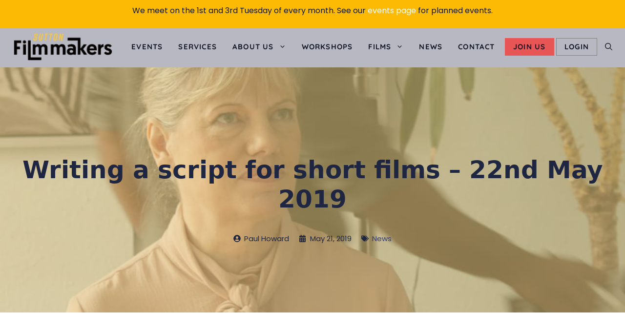

--- FILE ---
content_type: text/css
request_url: https://suttonfilm.co.uk/cms/wp-content/uploads/generateblocks/style-global.css?ver=1743636482
body_size: 74
content:
.gbp-section{padding:2rem 40px}@media (max-width:1024px){.gbp-section{padding:6rem 30px}}@media (max-width:767px){.gbp-section{padding:4rem 20px}}.gbp-section__inner{margin-left:auto;margin-right:auto;max-width:var(--gb-container-width);position:relative;z-index:1}.gbp-section__headline {margin-bottom:1.5rem;}@media (max-width: 767px) {.gbp-section__headline {margin-bottom:1.25rem;}}.gbp-section__text {font-size:1.125rem;}.gbp-card__meta-text {font-size:0.875rem;margin-bottom:0.5rem;}.gbp-card__title {font-size:1.25rem;margin-bottom:0.5rem;}.gbp-card__text {font-size:1rem;margin-bottom:0px;}.blog-card{background-color:var(--base);display:flex;flex-direction:column;overflow-x:clip;overflow-y:clip;border:2px solid var(--accent-2);border-radius:10px}.blog-card__text-wrapper{display:flex;flex-direction:column;height:100%;justify-content:flex-start;padding:10px}.blog-card__image{aspect-ratio:16/9;height:auto;width:100%}.yellow-back{background-color:rgba(252,186,5,0.09);margin-bottom:0px;margin-top:30px;border:0px solid var(--accent)}.Yellow-back__inner{margin-left:auto;margin-right:auto;max-width:var(--gb-container-width);padding:25px}